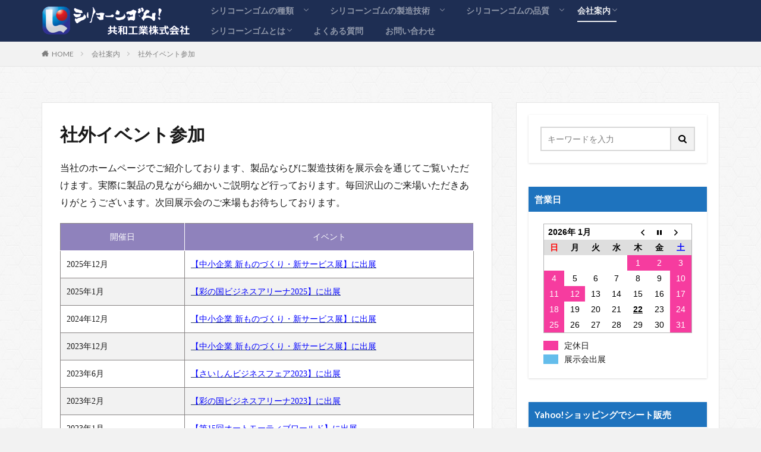

--- FILE ---
content_type: text/html; charset=UTF-8
request_url: https://www.kyowakg.com/kyowa/event1/
body_size: 74791
content:

<!DOCTYPE html>

<html lang="ja" prefix="og: http://ogp.me/ns#" class="t-html 
">

<head prefix="og: http://ogp.me/ns# fb: http://ogp.me/ns/fb# article: http://ogp.me/ns/article#">
<meta charset="UTF-8">
<title>社外イベント参加│共和工業株式会社</title>
<link rel='stylesheet' id='wp-block-library-css'  href='https://www.kyowakg.com/wp-includes/css/dist/block-library/style.min.css?ver=5.2.21' type='text/css' media='all' />
<link rel='stylesheet' id='biz-cal-style-css'  href='https://www.kyowakg.com/wp-content/plugins/biz-calendar/biz-cal.css?ver=2.2.0' type='text/css' media='all' />
<link rel='stylesheet' id='pz-linkcard-css'  href='//www.kyowakg.com/wp-content/uploads/pz-linkcard/style.css?ver=2.4.4.4.1' type='text/css' media='all' />
<link rel='stylesheet' id='default-icon-styles-css'  href='https://www.kyowakg.com/wp-content/plugins/svg-vector-icon-plugin/public/../admin/css/wordpress-svg-icon-plugin-style.min.css?ver=5.2.21' type='text/css' media='all' />
<script src='https://www.kyowakg.com/wp-includes/js/jquery/jquery.js?ver=1.12.4-wp'></script>
<script src='https://www.kyowakg.com/wp-includes/js/jquery/jquery-migrate.min.js?ver=1.4.1'></script>
<script type='text/javascript'>
/* <![CDATA[ */
var bizcalOptions = {"holiday_title":"\u5b9a\u4f11\u65e5","sun":"on","sat":"on","holiday":"on","temp_holidays":"2024-01-01\r\n2024-01-02\r\n2024-01-03\r\n2024-01-04\r\n2024-01-05\r\n2024-01-06\r\n2024-01-07\r\n2024-01-08\r\n2024-01-13\r\n2024-01-14\r\n2024-01-20\r\n2024-01-21\r\n2024-01-27\r\n2024-01-28\r\n2024-02-03\r\n2024-02-04\r\n2024-02-10\r\n2024-02-11\r\n2024-02-12\r\n2024-02-17\r\n2024-02-18\r\n2024-02-23\r\n2024-02-24\r\n2024-02-25\r\n2024-03-02\r\n2024-03-03\r\n2024-03-09\r\n2024-03-10\r\n2024-03-16\r\n2024-03-17\r\n2024-03-20\r\n2024-03-23\r\n2024-03-24\r\n2024-03-30\r\n2024-03-31\r\n2024-04-06\r\n2024-04-07\r\n2024-04-13\r\n2024-04-14\r\n2024-04-20\r\n2024-04-21\r\n2024-04-27\r\n2024-04-28\r\n2024-04-29\r\n2024-05-03\r\n2024-05-04\r\n2024-05-05\r\n2024-05-06\r\n2024-05-11\r\n2024-05-12\r\n2024-05-18\r\n2024-05-19\r\n2024-05-25\r\n2024-05-26\r\n2024-06-01\r\n2024-06-02\r\n2024-06-07\r\n2024-06-08\r\n2024-06-09\r\n2024-06-15\r\n2024-06-16\r\n2024-06-22\r\n2024-06-23\r\n2024-06-29\r\n2024-06-30\r\n2024-07-06\r\n2024-07-07\r\n2024-07-13\r\n2024-07-14\r\n2024-07-15\r\n2024-07-20\r\n2024-07-21\r\n2024-07-27\r\n2024-07-28\r\n2024-08-03\r\n2024-08-04\r\n2024-08-10\r\n2024-08-11\r\n2024-08-12\r\n2024-08-13\r\n2024-08-14\r\n2024-08-15\r\n2024-08-17\r\n2024-08-18\r\n2024-08-24\r\n2024-08-25\r\n2024-09-01\r\n2024-09-07\r\n2024-09-08\r\n2024-09-14\r\n2024-09-15\r\n2024-09-16\r\n2024-09-21\r\n2024-09-22\r\n2024-09-23\r\n2024-09-28\r\n2024-09-29\r\n2024-10-05\r\n2024-10-06\r\n2024-10-12\r\n2024-10-13\r\n2024-10-14\r\n2024-10-19\r\n2024-10-20\r\n2024-10-26\r\n2024-10-27\r\n2024-11-02\r\n2024-11-03\r\n2024-11-04\r\n2024-11-09\r\n2024-11-10\r\n2024-11-16\r\n2024-11-17\r\n2024-11-23\r\n2024-11-24\r\n2024-12-01\r\n2024-12-07\r\n2024-12-08\r\n2024-12-14\r\n2024-12-15\r\n2024-12-21\r\n2024-12-22\r\n2024-12-28\r\n2024-12-29\r\n2024-12-30\r\n2024-12-31\r\n2025-01-01\r\n2025-01-02\r\n2025-01-03\r\n2025-01-13\r\n2025-02-11\r\n2025-02-24\r\n2025-03-20\r\n2025-03-21\r\n2025-04-04\r\n2025-04-28\r\n2025-04-29\r\n2025-05-05\r\n2025-05-06\r\n2025-07-21\r\n2025-08-11\r\n2025-08-12\r\n2025-08-13\r\n2025-08-14\r\n2025-08-15\r\n2025-09-15\r\n2025-09-23\r\n2025-10-13\r\n2025-11-03\r\n2025-11-24\r\n2025-12-29\r\n2025-12-30\r\n2025-12-31\r\n2026-01-01\r\n2026-01-02\r\n2026-01-03\r\n2026-01-04\r\n2026-01-10\r\n2026-01-11\r\n2026-01-12\r\n2026-01-18\r\n2026-01-24\r\n2026-01-25\r\n2026-02-01\r\n2026-02-07\r\n2026-02-08\r\n2026-02-11\r\n2026-02-14\r\n2026-02-15\r\n2026-02-21\r\n2026-02-22\r\n2026-02-23\r\n2026-03-01\r\n2026-03-07\r\n2026-03-08\r\n2026-03-14\r\n2026-03-15\r\n2026-03-20\r\n2026-03-21\r\n2026-03-22\r\n2026-03-29\r\n2026-04-04\r\n2026-04-05\r\n2026-04-11\r\n2026-04-12\r\n2026-04-18\r\n2026-04-19\r\n2026-04-26\r\n2026-04-29\r\n2026-05-02\r\n2026-05-03\r\n2026-05-04\r\n2026-05-05\r\n2026-05-06\r\n2026-05-10\r\n2026-05-16\r\n2026-05-17\r\n2026-05-24\r\n2026-05-30\r\n2026-05-31\r\n2026-06-06\r\n2026-06-07\r\n2026-06-13\r\n2026-06-14\r\n2026-06-21\r\n2026-06-27\r\n2026-06-28\r\n2026-07-04\r\n2026-07-05\r\n2026-07-11\r\n2026-07-12\r\n2026-07-18\r\n2026-07-19\r\n2026-07-20\r\n2026-07-26\r\n2026-08-01\r\n2026-08-02\r\n2026-08-09\r\n2026-08-10\r\n2026-08-11\r\n2026-08-12\r\n2026-08-13\r\n2026-08-14\r\n2026-08-15\r\n2026-08-16\r\n2026-08-23\r\n2026-08-29\r\n2026-08-30\r\n2026-09-05\r\n2026-09-06\r\n2026-09-13\r\n2026-09-19\r\n2026-09-20\r\n2026-09-21\r\n2026-09-22\r\n2026-09-23\r\n2026-09-27\r\n2026-10-03\r\n2026-10-04\r\n2026-10-10\r\n2026-10-11\r\n2026-10-12\r\n2026-10-18\r\n2026-10-24\r\n2026-10-25\r\n2026-11-01\r\n2026-11-03\r\n2026-11-08\r\n2026-11-14\r\n2026-11-15\r\n2026-11-21\r\n2026-11-22\r\n2026-11-23\r\n2026-11-29\r\n2026-12-05\r\n2026-12-06\r\n2026-12-12\r\n2026-12-13\r\n2026-12-19\r\n2026-12-20\r\n2026-12-27\r\n2026-12-28\r\n2026-12-29\r\n2026-12-30\r\n2026-12-31\r\n","temp_weekdays":"","eventday_title":"\u5c55\u793a\u4f1a\u51fa\u5c55","eventday_url":"https:\/\/www.kyowakg.com\/kyowa\/event1\/20201207-2\/","eventdays":"2024-01-24\r\n2024-01-25\r\n2024-12-04\r\n2024-12-05\r\n2024-12-06\r\n2025-01-22\r\n2025-01-23\r\n2025-12-16\r\n2025-12-17\r\n2025-12-18","month_limit":"\u5236\u9650\u306a\u3057","nextmonthlimit":"12","prevmonthlimit":"6","plugindir":"https:\/\/www.kyowakg.com\/wp-content\/plugins\/biz-calendar\/","national_holiday":""};
/* ]]> */
</script>
<script src='https://www.kyowakg.com/wp-content/plugins/biz-calendar/calendar.js?ver=2.2.0'></script>
<link rel='https://api.w.org/' href='https://www.kyowakg.com/wp-json/' />
<link rel="alternate" type="application/json+oembed" href="https://www.kyowakg.com/wp-json/oembed/1.0/embed?url=https%3A%2F%2Fwww.kyowakg.com%2Fkyowa%2Fevent1%2F" />
<link rel="alternate" type="text/xml+oembed" href="https://www.kyowakg.com/wp-json/oembed/1.0/embed?url=https%3A%2F%2Fwww.kyowakg.com%2Fkyowa%2Fevent1%2F&#038;format=xml" />
<link class="css-async" rel href="https://www.kyowakg.com/wp-content/themes/the-thor/css/icon.min.css">
<link class="css-async" rel href="https://fonts.googleapis.com/css?family=Lato:100,300,400,700,900">
<link class="css-async" rel href="https://fonts.googleapis.com/css?family=Fjalla+One">
<link rel="stylesheet" href="https://fonts.googleapis.com/css?family=Noto+Sans+JP:100,200,300,400,500,600,700,800,900">
<link rel="stylesheet" href="https://www.kyowakg.com/wp-content/themes/the-thor/style.min.css">
<link class="css-async" rel href="https://www.kyowakg.com/wp-content/themes/the-thor-child/style-user.css?1619144469">
<link rel="canonical" href="https://www.kyowakg.com/kyowa/event1/" />
<script src="https://ajax.googleapis.com/ajax/libs/jquery/1.12.4/jquery.min.js"></script>
<meta http-equiv="X-UA-Compatible" content="IE=edge">
<meta name="viewport" content="width=device-width, initial-scale=1, viewport-fit=cover"/>
<script>
(function(i,s,o,g,r,a,m){i['GoogleAnalyticsObject']=r;i[r]=i[r]||function(){
(i[r].q=i[r].q||[]).push(arguments)},i[r].l=1*new Date();a=s.createElement(o),
m=s.getElementsByTagName(o)[0];a.async=1;a.src=g;m.parentNode.insertBefore(a,m)
})(window,document,'script','https://www.google-analytics.com/analytics.js','ga');

ga('create', 'UA-156011053-1', 'auto');
ga('send', 'pageview');
</script>
<style>
.widget.widget_nav_menu ul.menu{border-color: rgba(44,62,102,0.15);}.widget.widget_nav_menu ul.menu li{border-color: rgba(44,62,102,0.75);}.widget.widget_nav_menu ul.menu .sub-menu li{border-color: rgba(44,62,102,0.15);}.widget.widget_nav_menu ul.menu .sub-menu li .sub-menu li:first-child{border-color: rgba(44,62,102,0.15);}.widget.widget_nav_menu ul.menu li a:hover{background-color: rgba(44,62,102,0.75);}.widget.widget_nav_menu ul.menu .current-menu-item > a{background-color: rgba(44,62,102,0.75);}.widget.widget_nav_menu ul.menu li .sub-menu li a:before {color:#2c3e66;}.widget.widget_nav_menu ul.menu li a{background-color:#2c3e66;}.widget.widget_nav_menu ul.menu .sub-menu a:hover{color:#2c3e66;}.widget.widget_nav_menu ul.menu .sub-menu .current-menu-item a{color:#2c3e66;}.widget.widget_categories ul{border-color: rgba(44,62,102,0.15);}.widget.widget_categories ul li{border-color: rgba(44,62,102,0.75);}.widget.widget_categories ul .children li{border-color: rgba(44,62,102,0.15);}.widget.widget_categories ul .children li .children li:first-child{border-color: rgba(44,62,102,0.15);}.widget.widget_categories ul li a:hover{background-color: rgba(44,62,102,0.75);}.widget.widget_categories ul .current-menu-item > a{background-color: rgba(44,62,102,0.75);}.widget.widget_categories ul li .children li a:before {color:#2c3e66;}.widget.widget_categories ul li a{background-color:#2c3e66;}.widget.widget_categories ul .children a:hover{color:#2c3e66;}.widget.widget_categories ul .children .current-menu-item a{color:#2c3e66;}.widgetSearch__input:hover{border-color:#2c3e66;}.widgetCatTitle{background-color:#2c3e66;}.widgetCatTitle__inner{background-color:#2c3e66;}.widgetSearch__submit:hover{background-color:#2c3e66;}.widgetProfile__sns{background-color:#2c3e66;}.widget.widget_calendar .calendar_wrap tbody a:hover{background-color:#2c3e66;}.widget ul li a:hover{color:#2c3e66;}.widget.widget_rss .rsswidget:hover{color:#2c3e66;}.widget.widget_tag_cloud a:hover{background-color:#2c3e66;}.widget select:hover{border-color:#2c3e66;}.widgetSearch__checkLabel:hover:after{border-color:#2c3e66;}.widgetSearch__check:checked .widgetSearch__checkLabel:before, .widgetSearch__check:checked + .widgetSearch__checkLabel:before{border-color:#2c3e66;}.widgetTab__item.current{border-top-color:#2c3e66;}.widgetTab__item:hover{border-top-color:#2c3e66;}.searchHead__title{background-color:#2c3e66;}.searchHead__submit:hover{color:#2c3e66;}.menuBtn__close:hover{color:#2c3e66;}.menuBtn__link:hover{color:#2c3e66;}@media only screen and (min-width: 992px){.menuBtn__link {background-color:#2c3e66;}}.t-headerCenter .menuBtn__link:hover{color:#2c3e66;}.searchBtn__close:hover{color:#2c3e66;}.searchBtn__link:hover{color:#2c3e66;}.breadcrumb__item a:hover{color:#2c3e66;}.pager__item{color:#2c3e66;}.pager__item:hover, .pager__item-current{background-color:#2c3e66; color:#fff;}.page-numbers{color:#2c3e66;}.page-numbers:hover, .page-numbers.current{background-color:#2c3e66; color:#fff;}.pagePager__item{color:#2c3e66;}.pagePager__item:hover, .pagePager__item-current{background-color:#2c3e66; color:#fff;}.heading a:hover{color:#2c3e66;}.eyecatch__cat{background-color:#2c3e66;}.the__category{background-color:#2c3e66;}.dateList__item a:hover{color:#2c3e66;}.controllerFooter__item:last-child{background-color:#2c3e66;}.controllerFooter__close{background-color:#2c3e66;}.bottomFooter__topBtn{background-color:#2c3e66;}.mask-color{background-color:#2c3e66;}.mask-colorgray{background-color:#2c3e66;}.pickup3__item{background-color:#2c3e66;}.categoryBox__title{color:#2c3e66;}.comments__list .comment-meta{background-color:#2c3e66;}.comment-respond .submit{background-color:#2c3e66;}.prevNext__pop{background-color:#2c3e66;}.swiper-pagination-bullet-active{background-color:#2c3e66;}.swiper-slider .swiper-button-next, .swiper-slider .swiper-container-rtl .swiper-button-prev, .swiper-slider .swiper-button-prev, .swiper-slider .swiper-container-rtl .swiper-button-next	{background-color:#2c3e66;}body{background:#f2f2f2 url(https://www.kyowakg.com/wp-content/uploads/2019/08/original2.jpg) repeat center center;}.t-headerColor .l-header{background-color:#1e2e53;}.t-headerColor .globalNavi::before{background: -webkit-gradient(linear,left top,right top,color-stop(0%,rgba(255,255,255,0)),color-stop(100%,#1e2e53));}.t-headerColor .subNavi__link-pickup:hover{color:#1e2e53;}.snsFooter{background-color:#2c3e66}.widget-main .heading.heading-widget{background-color:#2c3e66}.widget-main .heading.heading-widgetsimple{background-color:#2c3e66}.widget-main .heading.heading-widgetsimplewide{background-color:#2c3e66}.widget-main .heading.heading-widgetwide{background-color:#2c3e66}.widget-main .heading.heading-widgetbottom:before{border-color:#2c3e66}.widget-main .heading.heading-widgetborder{border-color:#2c3e66}.widget-main .heading.heading-widgetborder::before,.widget-main .heading.heading-widgetborder::after{background-color:#2c3e66}.widget-side .heading.heading-widget{background-color:#1e73be}.widget-side .heading.heading-widgetsimple{background-color:#1e73be}.widget-side .heading.heading-widgetsimplewide{background-color:#1e73be}.widget-side .heading.heading-widgetwide{background-color:#1e73be}.widget-side .heading.heading-widgetbottom:before{border-color:#1e73be}.widget-side .heading.heading-widgetborder{border-color:#1e73be}.widget-side .heading.heading-widgetborder::before,.widget-side .heading.heading-widgetborder::after{background-color:#1e73be}.widget-foot .heading.heading-widget{background-color:#000000}.widget-foot .heading.heading-widgetsimple{background-color:#000000}.widget-foot .heading.heading-widgetsimplewide{background-color:#000000}.widget-foot .heading.heading-widgetwide{background-color:#000000}.widget-foot .heading.heading-widgetbottom:before{border-color:#000000}.widget-foot .heading.heading-widgetborder{border-color:#000000}.widget-foot .heading.heading-widgetborder::before,.widget-foot .heading.heading-widgetborder::after{background-color:#000000}.widget-menu .heading.heading-widget{background-color:#ac873d}.widget-menu .heading.heading-widgetsimple{background-color:#ac873d}.widget-menu .heading.heading-widgetsimplewide{background-color:#ac873d}.widget-menu .heading.heading-widgetwide{background-color:#ac873d}.widget-menu .heading.heading-widgetbottom:before{border-color:#ac873d}.widget-menu .heading.heading-widgetborder{border-color:#ac873d}.widget-menu .heading.heading-widgetborder::before,.widget-menu .heading.heading-widgetborder::after{background-color:#ac873d}.swiper-slider{height: 200px;}@media only screen and (min-width: 768px){.swiper-slider {height: 600px;}}.still.still-movie .still__box{background-image:url(https://www.kyowakg.com/wp-content/uploads/2019/08/cyber-3400789_1280-768x384.jpg);}@media only screen and (min-width: 768px){.still.still-movie .still__box{background-image:url(https://www.kyowakg.com/wp-content/uploads/2019/08/cyber-3400789_1280.jpg);}}.rankingBox__bg{background-color:#ac873d}.the__ribbon{background-color:#ac873d}.the__ribbon:after{border-left-color:#ac873d; border-right-color:#ac873d}.eyecatch__link.eyecatch__link-mask:hover::after {background-color: rgba(63,48,46,0.5);}.eyecatch__link.eyecatch__link-maskzoom:hover::after {background-color: rgba(63,48,46,0.5);}.eyecatch__link.eyecatch__link-maskzoomrotate:hover::after {background-color: rgba(63,48,46,0.5);}.eyecatch__link.eyecatch__link-mask:hover::after{content: "READ MORE";}.eyecatch__link.eyecatch__link-maskzoom:hover::after{content: "READ MORE";}.eyecatch__link.eyecatch__link-maskzoomrotate:hover::after{content: "READ MORE";}.content .afTagBox__btnDetail{background-color:#2c3e66;}.widget .widgetAfTag__btnDetail{background-color:#2c3e66;}.content .afTagBox__btnAf{background-color:#2c3e66;}.widget .widgetAfTag__btnAf{background-color:#2c3e66;}.content a{color:#2c3e66;}.phrase a{color:#2c3e66;}.content .sitemap li a:hover{color:#2c3e66;}.content h2 a:hover,.content h3 a:hover,.content h4 a:hover,.content h5 a:hover{color:#2c3e66;}.content ul.menu li a:hover{color:#2c3e66;}.content .es-LiconBox:before{background-color:#a83f3f;}.content .es-LiconCircle:before{background-color:#a83f3f;}.content .es-BTiconBox:before{background-color:#a83f3f;}.content .es-BTiconCircle:before{background-color:#a83f3f;}.content .es-BiconObi{border-color:#a83f3f;}.content .es-BiconCorner:before{background-color:#a83f3f;}.content .es-BiconCircle:before{background-color:#a83f3f;}.content .es-BmarkHatena::before{background-color:#005293;}.content .es-BmarkExcl::before{background-color:#b60105;}.content .es-BmarkQ::before{background-color:#005293;}.content .es-BmarkQ::after{border-top-color:#005293;}.content .es-BmarkA::before{color:#b60105;}.content .es-BsubTradi::before{color:#ffffff;background-color:#e88da1;border-color:#e88da1;}.btn__link-primary{color:#ffffff; background-color:#c5593e;}.content .btn__link-primary{color:#ffffff; background-color:#c5593e;}.searchBtn__contentInner .btn__link-search{color:#ffffff; background-color:#c5593e;}.btn__link-secondary{color:#ffffff; background-color:#c5593e;}.content .btn__link-secondary{color:#ffffff; background-color:#c5593e;}.btn__link-search{color:#ffffff; background-color:#c5593e;}.btn__link-normal{color:#c5593e;}.content .btn__link-normal{color:#c5593e;}.btn__link-normal:hover{background-color:#c5593e;}.content .btn__link-normal:hover{background-color:#c5593e;}.comments__list .comment-reply-link{color:#c5593e;}.comments__list .comment-reply-link:hover{background-color:#c5593e;}@media only screen and (min-width: 992px){.subNavi__link-pickup{color:#c5593e;}}@media only screen and (min-width: 992px){.subNavi__link-pickup:hover{background-color:#c5593e;}}.partsH2-21 h2{color:#ffffff; background-color:#2c3e66;}.partsH3-1 h3{color:#333333; border-color:#2c3e66;}.content h4{color:#333333}.content h5{color:#333333}.content ul > li::before{color:#a83f3f;}.content ul{color:#191919;}.content ol > li::before{color:#a83f3f; border-color:#a83f3f;}.content ol > li > ol > li::before{background-color:#a83f3f; border-color:#a83f3f;}.content ol > li > ol > li > ol > li::before{color:#a83f3f; border-color:#a83f3f;}.partsOl-5 ol{border-color:#878383; background-color:#f2f2f2;}.content .balloon .balloon__text{color:#191919; background-color:#f2f2f2;}.content .balloon .balloon__text-left:before{border-left-color:#f2f2f2;}.content .balloon .balloon__text-right:before{border-right-color:#f2f2f2;}.content .balloon-boder .balloon__text{color:#191919; background-color:#ffffff;  border-color:#d8d8d8;}.content .balloon-boder .balloon__text-left:before{border-left-color:#d8d8d8;}.content .balloon-boder .balloon__text-left:after{border-left-color:#ffffff;}.content .balloon-boder .balloon__text-right:before{border-right-color:#d8d8d8;}.content .balloon-boder .balloon__text-right:after{border-right-color:#ffffff;}.content blockquote{color:#191919; background-color:#f2f2f2;}.content blockquote::before{color:#d8d8d8;}.content table{color:#191919; border-top-color:#E5E5E5; border-left-color:#E5E5E5;}.content table th{background:#7f7f7f; color:#ffffff; ;border-right-color:#E5E5E5; border-bottom-color:#E5E5E5;}.content table td{background:#ffffff; ;border-right-color:#E5E5E5; border-bottom-color:#E5E5E5;}.content table tr:nth-child(odd) td{background-color:#f2f2f2;}
</style>
<link rel="icon" href="https://www.kyowakg.com/wp-content/uploads/2019/09/cropped-siteicon-32x32.png" sizes="32x32" />
<link rel="icon" href="https://www.kyowakg.com/wp-content/uploads/2019/09/cropped-siteicon-192x192.png" sizes="192x192" />
<link rel="apple-touch-icon-precomposed" href="https://www.kyowakg.com/wp-content/uploads/2019/09/cropped-siteicon-180x180.png" />
<meta name="msapplication-TileImage" content="https://www.kyowakg.com/wp-content/uploads/2019/09/cropped-siteicon-270x270.png" />
<meta property="og:site_name" content="共和工業株式会社" />
<meta property="og:type" content="article" />
<meta property="og:title" content="社外イベント参加" />
<meta property="og:description" content="当社のホームページでご紹介しております、製品ならびに製造技術を展示会を通じてご覧いただけます。実際に製品の見ながら細かいご説明など行っております。毎回沢山のご来場いただきありがとうございます。次回展示会のご来場もお待ちしております。 開催日" />
<meta property="og:url" content="https://www.kyowakg.com/kyowa/event1/" />
<meta property="og:image" content="https://www.kyowakg.com/wp-content/themes/the-thor/img/img_no_768.gif" />
<meta name="twitter:card" content="summary" />
<meta name="twitter:site" content="@fitjpcom" />

<!-- Global site tag (gtag.js) - Google Ads: 996238317 -->
<script async src="https://www.googletagmanager.com/gtag/js?id=AW-996238317"></script>
<!-- Event snippet for リードフォームの送信 conversion page -->
<script>
  gtag('event', 'conversion', {'send_to': 'AW-996238317/czNqCKSTidkDEO3HhdsD'});
</script>

<script>
  window.dataLayer = window.dataLayer || [];
  function gtag(){dataLayer.push(arguments);}
  gtag('js', new Date());

  gtag('config', 'AW-996238317');
</script>

</head>
<body data-rsssl=1 class="t-meiryo t-logoSp30 t-logoPc50 t-headerColor" id="top">


  <!--l-header-->
  <header class="l-header">
    <div class="container container-header">

      <!--logo-->
			<p class="siteTitle">
				<a class="siteTitle__link" href="https://www.kyowakg.com">
											<img class="siteTitle__logo" src="https://www.kyowakg.com/wp-content/uploads/2019/09/sitelogo3.png" alt="共和工業株式会社" width="500" height="100" >
					        </a>
      </p>      <!--/logo-->


      				<!--globalNavi-->
				<nav class="globalNavi">
					<div class="globalNavi__inner">
            <ul class="globalNavi__list"><li id="menu-item-278" class="menu-item menu-item-type-post_type menu-item-object-page menu-item-has-children menu-item-278"><a href="https://www.kyowakg.com/si-sheet/">　シリコーンゴムの種類　</a>
<ul class="sub-menu">
	<li id="menu-item-2567" class="menu-item menu-item-type-post_type menu-item-object-page menu-item-2567"><a href="https://www.kyowakg.com/si-sheet/">シリコーンゴムの種類</a></li>
	<li id="menu-item-2600" class="menu-item menu-item-type-post_type menu-item-object-page menu-item-2600"><a href="https://www.kyowakg.com/si-sheet/economy/">エコノミーシリコーンゴム</a></li>
	<li id="menu-item-279" class="menu-item menu-item-type-post_type menu-item-object-page menu-item-279"><a href="https://www.kyowakg.com/si-sheet/doden/">導電性シリコーンゴム</a></li>
	<li id="menu-item-544" class="menu-item menu-item-type-post_type menu-item-object-page menu-item-544"><a href="https://www.kyowakg.com/si-sheet/clear/">高透明シリコーンゴム</a></li>
	<li id="menu-item-559" class="menu-item menu-item-type-post_type menu-item-object-page menu-item-559"><a href="https://www.kyowakg.com/si-sheet/kohiki/">高引き裂きシリコーンゴム</a></li>
	<li id="menu-item-577" class="menu-item menu-item-type-post_type menu-item-object-page menu-item-577"><a href="https://www.kyowakg.com/si-sheet/lowkodo/">低硬度シリコーンゴム</a></li>
	<li id="menu-item-1272" class="menu-item menu-item-type-post_type menu-item-object-page menu-item-1272"><a href="https://www.kyowakg.com/si-sheet/tainetu/">高耐熱性シリコーンゴム</a></li>
	<li id="menu-item-1149" class="menu-item menu-item-type-post_type menu-item-object-page menu-item-1149"><a href="https://www.kyowakg.com/si-sheet/taikan/">耐寒性シリコーンゴム</a></li>
	<li id="menu-item-648" class="menu-item menu-item-type-post_type menu-item-object-page menu-item-648"><a href="https://www.kyowakg.com/si-sheet/nobiru/">高伸長シリコーンゴム</a></li>
	<li id="menu-item-615" class="menu-item menu-item-type-post_type menu-item-object-page menu-item-615"><a href="https://www.kyowakg.com/si-sheet/nannensei/">難燃性シリコーンゴム</a></li>
	<li id="menu-item-775" class="menu-item menu-item-type-post_type menu-item-object-page menu-item-775"><a href="https://www.kyowakg.com/si-sheet/steam/">耐スチーム性シリコーンゴム</a></li>
	<li id="menu-item-811" class="menu-item menu-item-type-post_type menu-item-object-page menu-item-811"><a href="https://www.kyowakg.com/si-sheet/oil/">オイルブリードシリコーンゴム</a></li>
	<li id="menu-item-819" class="menu-item menu-item-type-post_type menu-item-object-page menu-item-819"><a href="https://www.kyowakg.com/si-sheet/platinum/">プラチナシリコーンゴム</a></li>
	<li id="menu-item-1562" class="menu-item menu-item-type-post_type menu-item-object-page menu-item-1562"><a href="https://www.kyowakg.com/si-sheet/fvmq/">フロロシリコーンゴム</a></li>
	<li id="menu-item-1462" class="menu-item menu-item-type-post_type menu-item-object-page menu-item-1462"><a href="https://www.kyowakg.com/si-sheet/syokuhou/">食品衛生法適合シリコーンゴム</a></li>
	<li id="menu-item-1476" class="menu-item menu-item-type-post_type menu-item-object-page menu-item-1476"><a href="https://www.kyowakg.com/si-sheet/medical/">医療メディカルグレードシリコーンゴム</a></li>
</ul>
</li>
<li id="menu-item-841" class="menu-item menu-item-type-post_type menu-item-object-page menu-item-has-children menu-item-841"><a href="https://www.kyowakg.com/tech/">　シリコーンゴムの製造技術　</a>
<ul class="sub-menu">
	<li id="menu-item-331" class="menu-item menu-item-type-post_type menu-item-object-page menu-item-331"><a href="https://www.kyowakg.com/tech/si-sheet/">シリコーンゴムシート</a></li>
	<li id="menu-item-2448" class="menu-item menu-item-type-post_type menu-item-object-page menu-item-2448"><a href="https://www.kyowakg.com/tech/kokin/">抗菌剤入りシリコーンゴム</a></li>
	<li id="menu-item-1124" class="menu-item menu-item-type-post_type menu-item-object-page menu-item-1124"><a href="https://www.kyowakg.com/tech/sarasara/">サラサラコート</a></li>
	<li id="menu-item-842" class="menu-item menu-item-type-post_type menu-item-object-page menu-item-842"><a href="https://www.kyowakg.com/tech/screenprint/">シリコーンゴムへの印刷・塗装</a></li>
	<li id="menu-item-1583" class="menu-item menu-item-type-post_type menu-item-object-page menu-item-1583"><a href="https://www.kyowakg.com/tech/secyaku/">シリコーンゴムの接着加工</a></li>
	<li id="menu-item-1195" class="menu-item menu-item-type-post_type menu-item-object-page menu-item-1195"><a href="https://www.kyowakg.com/tech/color/">シリコーンゴムの着色・調色</a></li>
	<li id="menu-item-6343" class="menu-item menu-item-type-post_type menu-item-object-page menu-item-6343"><a href="https://www.kyowakg.com/tech/silicone-elastomer/">シリコーンゴムとエラストマー</a></li>
	<li id="menu-item-6361" class="menu-item menu-item-type-post_type menu-item-object-page menu-item-6361"><a href="https://www.kyowakg.com/tech/silicone-homecare/">シリコーンゴムのホームケア製品</a></li>
	<li id="menu-item-1248" class="menu-item menu-item-type-post_type menu-item-object-page menu-item-1248"><a href="https://www.kyowakg.com/tech/2syoku/">樹脂・金属との一体成形品と多色成形品</a></li>
	<li id="menu-item-1632" class="menu-item menu-item-type-post_type menu-item-object-page menu-item-1632"><a href="https://www.kyowakg.com/tech/contactrubber/">コンタクトラバースイッチ・接点ゴム</a></li>
	<li id="menu-item-1437" class="menu-item menu-item-type-post_type menu-item-object-page menu-item-1437"><a href="https://www.kyowakg.com/tech/powder/">粉体パウダーの混練り</a></li>
	<li id="menu-item-1446" class="menu-item menu-item-type-post_type menu-item-object-page menu-item-1446"><a href="https://www.kyowakg.com/tech/bosuipacking/">防水パッキン・防塵パッキン・Ｏリング</a></li>
	<li id="menu-item-1643" class="menu-item menu-item-type-post_type menu-item-object-page menu-item-1643"><a href="https://www.kyowakg.com/tech/rfidsilicone/">RFID(ICタグ)インサート成形</a></li>
	<li id="menu-item-1802" class="menu-item menu-item-type-post_type menu-item-object-page menu-item-1802"><a href="https://www.kyowakg.com/tech/osidasi/">シリコーンチューブ・丸紐・角紐</a></li>
	<li id="menu-item-1663" class="menu-item menu-item-type-post_type menu-item-object-page menu-item-1663"><a href="https://www.kyowakg.com/tech/beautyhealth/">美容グッズ・健康グッズ・ノベルティー</a></li>
	<li id="menu-item-1885" class="menu-item menu-item-type-post_type menu-item-object-page menu-item-1885"><a href="https://www.kyowakg.com/tech/idea/">アイデア商品・オリジナル商品</a></li>
	<li id="menu-item-1372" class="menu-item menu-item-type-post_type menu-item-object-page menu-item-1372"><a href="https://www.kyowakg.com/tech/nuki/">抜き加工技術</a></li>
	<li id="menu-item-4812" class="menu-item menu-item-type-post_type menu-item-object-page menu-item-4812"><a href="https://www.kyowakg.com/tech/mold-type/">ゴム成形型の種類</a></li>
	<li id="menu-item-5358" class="menu-item menu-item-type-post_type menu-item-object-page menu-item-5358"><a href="https://www.kyowakg.com/tech/finishing-jig/">シリコーンゴム成形品のバリ仕上げ治具</a></li>
	<li id="menu-item-6319" class="menu-item menu-item-type-post_type menu-item-object-page menu-item-6319"><a href="https://www.kyowakg.com/tech/lotsize/">最適ロットのご提案</a></li>
</ul>
</li>
<li id="menu-item-1283" class="menu-item menu-item-type-post_type menu-item-object-page menu-item-has-children menu-item-1283"><a href="https://www.kyowakg.com/quality/">　シリコーンゴムの品質　</a>
<ul class="sub-menu">
	<li id="menu-item-1291" class="menu-item menu-item-type-post_type menu-item-object-page menu-item-1291"><a href="https://www.kyowakg.com/quality/kodo/">ゴム硬度</a></li>
	<li id="menu-item-6486" class="menu-item menu-item-type-post_type menu-item-object-page menu-item-6486"><a href="https://www.kyowakg.com/quality/kinds-property/">ゴム材料の種類と物性一覧</a></li>
	<li id="menu-item-1315" class="menu-item menu-item-type-post_type menu-item-object-page menu-item-1315"><a href="https://www.kyowakg.com/quality/taiyu/">耐油性・耐溶剤性・耐薬品性</a></li>
	<li id="menu-item-6024" class="menu-item menu-item-type-post_type menu-item-object-page menu-item-6024"><a href="https://www.kyowakg.com/quality/tolerance/">ゴム製品の公差について</a></li>
	<li id="menu-item-1395" class="menu-item menu-item-type-post_type menu-item-object-page menu-item-1395"><a href="https://www.kyowakg.com/quality/2ndkaryu/">２次加硫とシロキサン対策</a></li>
	<li id="menu-item-1551" class="menu-item menu-item-type-post_type menu-item-object-page menu-item-1551"><a href="https://www.kyowakg.com/quality/karyu/">加硫とは？架橋とは？</a></li>
	<li id="menu-item-6241" class="menu-item menu-item-type-post_type menu-item-object-page menu-item-6241"><a href="https://www.kyowakg.com/quality/contraction/">シリコーンゴムの収縮について</a></li>
	<li id="menu-item-1420" class="menu-item menu-item-type-post_type menu-item-object-page menu-item-1420"><a href="https://www.kyowakg.com/quality/rekka/">劣化・老化現象・耐候性</a></li>
	<li id="menu-item-2478" class="menu-item menu-item-type-post_type menu-item-object-page menu-item-2478"><a href="https://www.kyowakg.com/quality/ohen/">シリコーンゴムの黄変の要因と対策</a></li>
	<li id="menu-item-1513" class="menu-item menu-item-type-post_type menu-item-object-page menu-item-1513"><a href="https://www.kyowakg.com/quality/kanagata/">ゴム金型の表面・メッキ・バリ残り</a></li>
	<li id="menu-item-2645" class="menu-item menu-item-type-post_type menu-item-object-page menu-item-2645"><a href="https://www.kyowakg.com/quality/zetsuen/">シリコーンゴムの電気絶縁性</a></li>
	<li id="menu-item-2736" class="menu-item menu-item-type-post_type menu-item-object-page menu-item-2736"><a href="https://www.kyowakg.com/quality/weld/">ウエルド・焼け・ヒケ現象</a></li>
	<li id="menu-item-5496" class="menu-item menu-item-type-post_type menu-item-object-page menu-item-5496"><a href="https://www.kyowakg.com/quality/gas-barrier/">シリコーンゴムのガスバリア性</a></li>
	<li id="menu-item-2817" class="menu-item menu-item-type-post_type menu-item-object-page menu-item-2817"><a href="https://www.kyowakg.com/quality/backra/">バックラインディング現象</a></li>
	<li id="menu-item-2834" class="menu-item menu-item-type-post_type menu-item-object-page menu-item-2834"><a href="https://www.kyowakg.com/quality/bloom/">ゴムのブルーミング(ブルーム)現象</a></li>
</ul>
</li>
<li id="menu-item-280" class="menu-item menu-item-type-post_type menu-item-object-page current-page-ancestor current-menu-ancestor current-menu-parent current-page-parent current_page_parent current_page_ancestor menu-item-has-children menu-item-280"><a href="https://www.kyowakg.com/kyowa/">会社案内</a>
<ul class="sub-menu">
	<li id="menu-item-282" class="menu-item menu-item-type-post_type menu-item-object-page menu-item-282"><a href="https://www.kyowakg.com/kyowa/index/">会社概要</a></li>
	<li id="menu-item-281" class="menu-item menu-item-type-post_type menu-item-object-page menu-item-281"><a href="https://www.kyowakg.com/kyowa/enkaku/">会社沿革</a></li>
	<li id="menu-item-448" class="menu-item menu-item-type-post_type menu-item-object-page menu-item-448"><a href="https://www.kyowakg.com/kyowa/iso9001/">品質マネジメントシステム</a></li>
	<li id="menu-item-447" class="menu-item menu-item-type-post_type menu-item-object-page menu-item-447"><a href="https://www.kyowakg.com/kyowa/iso14001/">環境マネジメントシステム</a></li>
	<li id="menu-item-449" class="menu-item menu-item-type-post_type menu-item-object-page menu-item-449"><a href="https://www.kyowakg.com/kyowa/csr-guideline/">共和工業CSRガイドライン</a></li>
	<li id="menu-item-450" class="menu-item menu-item-type-post_type menu-item-object-page menu-item-450"><a href="https://www.kyowakg.com/kyowa/privacypolicy/">プライバシーポリシー</a></li>
	<li id="menu-item-703" class="menu-item menu-item-type-post_type menu-item-object-page menu-item-703"><a href="https://www.kyowakg.com/kyowa/setubi/">製造設備・計測機器</a></li>
	<li id="menu-item-3166" class="menu-item menu-item-type-post_type menu-item-object-page current-menu-item page_item page-item-2326 current_page_item menu-item-3166"><a href="https://www.kyowakg.com/kyowa/event1/" aria-current="page">社外イベント参加</a></li>
	<li id="menu-item-3167" class="menu-item menu-item-type-post_type menu-item-object-page menu-item-3167"><a href="https://www.kyowakg.com/kyowa/event/">社内イベント</a></li>
	<li id="menu-item-1096" class="menu-item menu-item-type-post_type menu-item-object-page menu-item-1096"><a href="https://www.kyowakg.com/kyowa/accessmap/">アクセスマップ</a></li>
	<li id="menu-item-2153" class="menu-item menu-item-type-post_type menu-item-object-page menu-item-2153"><a href="https://www.kyowakg.com/sitemap/">サイトマップ</a></li>
</ul>
</li>
<li id="menu-item-6235" class="menu-item menu-item-type-post_type menu-item-object-page menu-item-has-children menu-item-6235"><a href="https://www.kyowakg.com/what/">　シリコーンゴムとは</a>
<ul class="sub-menu">
	<li id="menu-item-2301" class="menu-item menu-item-type-post_type menu-item-object-page menu-item-2301"><a href="https://www.kyowakg.com/what/">シリコンって何？シリコーンって何？</a></li>
	<li id="menu-item-5072" class="menu-item menu-item-type-post_type menu-item-object-page menu-item-5072"><a href="https://www.kyowakg.com/what/price-change/">シリコーンゴムの価格推移について</a></li>
	<li id="menu-item-6057" class="menu-item menu-item-type-post_type menu-item-object-page menu-item-6057"><a href="https://www.kyowakg.com/what/challenges-initiatives/">シリコーンゴム市場の課題と当社の取組み</a></li>
	<li id="menu-item-6289" class="menu-item menu-item-type-post_type menu-item-object-page menu-item-6289"><a href="https://www.kyowakg.com/what/purpose-request/">シリコーンゴムの用途と要求特性</a></li>
</ul>
</li>
<li id="menu-item-2415" class="menu-item menu-item-type-post_type menu-item-object-page menu-item-2415"><a href="https://www.kyowakg.com/fqa/">　よくある質問</a></li>
<li id="menu-item-1057" class="menu-item menu-item-type-post_type menu-item-object-page menu-item-1057"><a href="https://www.kyowakg.com/contact-1/">　お問い合わせ</a></li>
</ul>					</div>
				</nav>
				<!--/globalNavi-->
			

			

      

      
    </div>
  </header>
  <!--/l-header-->


  <!--l-headerBottom-->
  <div class="l-headerBottom">

    
		
	  	    <div class="wider">
				<!--breadcrum-->
	      <div class="breadcrumb"><ul class="breadcrumb__list container"><li class="breadcrumb__item icon-home"><a href="https://www.kyowakg.com">HOME</a></li><li class="breadcrumb__item"><a href="https://www.kyowakg.com/kyowa/">会社案内</a></li><li class="breadcrumb__item breadcrumb__item-current"><a href="https://www.kyowakg.com/kyowa/event1/">社外イベント参加</a></li></ul></div>				<!--/breadcrum-->
	    </div>
	  
  </div>
  <!--l-headerBottom-->


  <!--l-wrapper-->
  <div class="l-wrapper">

    <!--l-main-->
        <main class="l-main u-border">


      <div class="dividerBottom">


              <h1 class="heading heading-primary">社外イベント参加</h1>

        
                  
      

        <!--pageContents-->
        <div class="pageContents">
          

		            <section class="content partsH2-21 partsH3-1 partsOl-5">
			<p><span style="font-family: メイリオ, Meiryo; font-size: 12pt;">当社のホームページでご紹介しております、製品ならびに製造技術を展示会を通じてご覧いただけます。実際に製品の見ながら細かいご説明など行っております。毎回沢山のご来場いただきありがとうございます。次回展示会のご来場もお待ちしております。</span></p>
<table style="height: 937px; width: 100%; border-collapse: collapse; border-color: #878383;">
<tbody>
<tr style="height: 42px;">
<td style="background-color: #8f82bc; border-color: #ffffff; width: 30%; height: 40px; text-align: center;"><span style="font-family: メイリオ, Meiryo; color: #ffffff;">開催日</span></td>
<td style="background-color: #8f82bc; border-color: #ffffff; width: 70%; height: 40px; text-align: center;"><span style="font-family: メイリオ, Meiryo; color: #ffffff;">イベント</span></td>
</tr>
<tr style="height: 42px;">
<td style="border-color: #878383; width: 30%; height: 42px;"><span style="font-family: メイリオ, Meiryo;">2025年12月</span></td>
<td style="border-color: #878383; width: 70%; height: 42px;"><span style="font-family: メイリオ, Meiryo;"><a href=" https://www.kyowakg.com/kyowa/event1/2512-1/ "><span style="text-decoration: underline;"><span style="color: #0000ff;">【中小企業 新ものづくり・新サービス展】に出展</span></span></a></span></td>
</tr>
<tr style="height: 42px;">
<td style="border-color: #878383; width: 30%; height: 42px;"><span style="font-family: メイリオ, Meiryo;">2025年1月</span></td>
<td style="border-color: #878383; width: 70%; height: 42px;"><span style="font-family: メイリオ, Meiryo;"><a href=" https://www.kyowakg.com/kyowa/event1/202501220123-2/"><span style="text-decoration: underline;"><span style="color: #0000ff;">【彩の国ビジネスアリーナ2025】に出展</span></span></a></span></td>
</tr>
<tr style="height: 42px;">
<td style="border-color: #878383; width: 30%; height: 42px;"><span style="font-family: メイリオ, Meiryo;">2024年12月</span></td>
<td style="border-color: #878383; width: 70%; height: 42px;"><span style="font-family: メイリオ, Meiryo;"><a href=" https://www.kyowakg.com/kyowa/event1/2412-2/"><span style="text-decoration: underline;"><span style="color: #0000ff;">【中小企業 新ものづくり・新サービス展】に出展</span></span></a></span></td>
</tr>
<tr style="height: 42px;">
<td style="border-color: #878383; width: 30%; height: 42px;"><span style="font-family: メイリオ, Meiryo;">2023年12月</span></td>
<td style="border-color: #878383; width: 70%; height: 42px;"><span style="font-family: メイリオ, Meiryo;"><a href=" https://www.kyowakg.com/kyowa/event1/20231206-2/"><span style="text-decoration: underline;"><span style="color: #0000ff;">【中小企業 新ものづくり・新サービス展】に出展</span></span></a></span></td>
</tr>
<tr style="height: 42px;">
<td style="border-color: #878383; width: 30%; height: 42px;"><span style="font-family: メイリオ, Meiryo;">2023年6月</span></td>
<td style="border-color: #878383; width: 70%; height: 42px;"><span style="font-family: メイリオ, Meiryo;"><a href=" https://www.kyowakg.com/kyowa/event1/20230607-2/"><span style="text-decoration: underline;"><span style="color: #0000ff;">【さいしんビジネスフェア2023】に出展</span></span></a></span></td>
</tr>
<tr style="height: 42px;">
<td style="border-color: #878383; width: 30%; height: 42px;"><span style="font-family: メイリオ, Meiryo;">2023年2月</span></td>
<td style="border-color: #878383; width: 70%; height: 42px;"><span style="font-family: メイリオ, Meiryo;"><a href=" https://www.kyowakg.com/kyowa/event1/5852-2/"><span style="text-decoration: underline;"><span style="color: #0000ff;">【彩の国ビジネスアリーナ2023】に出展</span></span></a></span></td>
</tr>
<tr style="height: 42px;">
<td style="border-color: #878383; width: 30%; height: 42px;"><span style="font-family: メイリオ, Meiryo;">2023年1月</span></td>
<td style="border-color: #878383; width: 70%; height: 42px;"><span style="font-family: メイリオ, Meiryo;"><a href=" https://www.kyowakg.com/kyowa/event1/2023125126127-2/"><span style="text-decoration: underline;"><span style="color: #0000ff;">【第15回オートモーティブワールド】に出展</span></span></a></span></td>
</tr>
<tr style="height: 42px;">
<td style="border-color: #878383; width: 30%; height: 41px;"><span style="font-family: メイリオ, Meiryo;">2022年12月</span></td>
<td style="border-color: #878383; width: 70%; height: 41px;"><span style="font-family: メイリオ, Meiryo;"><a href=" https://www.kyowakg.com/kyowa/event1/2022121416-2/"><span style="text-decoration: underline;"><span style="color: #0000ff;">【中小企業 新ものづくり・新サービス展】に出展</span></span></a></span></td>
</tr>
<tr style="height: 42px;">
<td style="border-color: #878383; width: 30%; height: 42px;"><span style="font-family: メイリオ, Meiryo;">2022年10月</span></td>
<td style="border-color: #878383; width: 70%; height: 42px;"><span style="font-family: メイリオ, Meiryo;"><a href=" https://www.kyowakg.com/kyowa/event1/2022102628-2/"><span style="text-decoration: underline;"><span style="color: #0000ff;">【HOSPEX Japan 2022】に出展</span></span></a></span></td>
</tr>
<tr style="height: 42px;">
<td style="border-color: #878383; width: 30%; height: 42px;"><span style="font-family: メイリオ, Meiryo;">2022年1月</span></td>
<td style="border-color: #878383; width: 70%; height: 42px;"><span style="font-family: メイリオ, Meiryo;"><a href="https://www.kyowakg.com/kyowa/event1/202201syuten-2/"><span style="text-decoration: underline;"><span style="color: #0000ff;">【第14回 オートモーティブワールド】に出展</span></span></a></span></td>
</tr>
<tr style="height: 42px;">
<td style="border-color: #878383; width: 30%; height: 42px;"><span style="font-family: メイリオ, Meiryo;">2021年12月</span></td>
<td style="border-color: #878383; width: 70%; height: 42px;"><span style="font-family: メイリオ, Meiryo;"><a href="https://www.kyowakg.com/kyowa/event1/202112syuten/"><span style="text-decoration: underline;"><span style="color: #0000ff;">【中小企業 新ものづくり・新サービス展】に出展</span></span></a></span></td>
</tr>
<tr style="height: 42px;">
<td style="border-color: #878383; width: 30%; height: 42px;"><span style="font-family: メイリオ, Meiryo;">2021年11月</span></td>
<td style="border-color: #878383; width: 70%; height: 42px;"><span style="font-family: メイリオ, Meiryo;"><a href="https://www.kyowakg.com/kyowa/event1/202111syuten/"><span style="text-decoration: underline;"><span style="color: #0000ff;">【ロボット・航空宇宙フェスタ福島2021】に出展</span></span></a></span></td>
</tr>
<tr style="height: 42px;">
<td style="border-color: #878383; width: 30%; height: 42px;"><span style="font-family: メイリオ, Meiryo;">2021年2月</span></td>
<td style="border-color: #878383; width: 70%; height: 42px;"><span style="font-family: メイリオ, Meiryo;"><a href="https://www.kyowakg.com/kyowa/event1/202102syuten/"><span style="text-decoration: underline;"><span style="color: #0000ff;">【第3回航空・宇宙機器　開発展】に出展</span></span></a></span></td>
</tr>
<tr style="height: 42px;">
<td style="border-color: #878383; width: 30%; height: 42px;"><span style="font-family: メイリオ, Meiryo;">2021年1月</span></td>
<td style="border-color: #878383; width: 70%; height: 42px;"><span style="text-decoration: underline; font-family: メイリオ, Meiryo;"><span style="color: #0000ff;"><a style="color: #0000ff; text-decoration: underline;" href="https://www.kyowakg.com/kyowa/event1/20201207-2/">【第11回クルマの軽量化　技術展】に出展</a></span></span></td>
</tr>
<tr style="height: 42px;">
<td style="border-color: #878383; width: 30%; height: 42px;"><span style="font-family: メイリオ, Meiryo;">2020年12月</span></td>
<td style="border-color: #878383; width: 70%; height: 42px;"><span style="text-decoration: underline; color: #0000ff; font-family: メイリオ, Meiryo;"><a style="color: #0000ff;" href="https://www.kyowakg.com/kyowa/event1/202012syuten/">【中小企業 新ものづくり・新サービス展】に出展</a></span></td>
</tr>
<tr style="height: 42px;">
<td style="border-color: #878383; width: 30%; height: 40px;"><span style="font-family: メイリオ, Meiryo;">2020年2月</span></td>
<td style="border-color: #878383; width: 70%; height: 40px;"><span style="font-family: メイリオ, Meiryo;"><a href="https://www.kyowakg.com/kyowa/event1/2020mdw/"><span style="text-decoration: underline;"><span style="color: #0000ff;">【日本モノづくりワールド2020】に出展</span></span></a></span></td>
</tr>
<tr style="height: 42px;">
<td style="border-color: #878383; width: 30%; height: 40px;"><span style="font-family: メイリオ, Meiryo;">2020年1月</span></td>
<td style="border-color: #878383; width: 70%; height: 40px;"><span style="font-family: メイリオ, Meiryo;"><a href="https://www.kyowakg.com/kyowa/event1/2020saitamaarena/"><span style="text-decoration: underline;"><span style="color: #0000ff;">【彩の国ビジネスアリーナ2020】に出展</span></span></a></span></td>
</tr>
<tr style="height: 42px;">
<td style="border-color: #878383; width: 30%; height: 40px;"><span style="font-family: メイリオ, Meiryo;">2019年1月</span></td>
<td style="border-color: #878383; width: 70%; height: 40px;"><span style="font-family: メイリオ, Meiryo;"><a href=" https://www.kyowakg.com/kyowa/event1/2019saitamaarena/"><span style="text-decoration: underline;"><span style="color: #0000ff;">【彩の国ビジネスアリーナ2019】に出展</span></span></a></span></td>
</tr>
<tr style="height: 42px;">
<td style="border-color: #878383; width: 30%; height: 40px;"><span style="font-family: メイリオ, Meiryo;">2018年12月</span></td>
<td style="border-color: #878383; width: 70%; height: 40px;"><span style="font-family: メイリオ, Meiryo;"><a href="https://www.kyowakg.com/kyowa/event1/2018-12/"><span style="text-decoration: underline;"><span style="color: #0000ff;">【中小企業 新ものづくり・新サービス展】に出展</span></span></a></span></td>
</tr>
<tr style="height: 42px;">
<td style="border-color: #878383; width: 30%; height: 40px;"><span style="font-family: メイリオ, Meiryo;">2018年1月</span></td>
<td style="border-color: #878383; width: 70%; height: 40px;"><span style="font-family: メイリオ, Meiryo;"><a href=" https://www.kyowakg.com/kyowa/event1/2018saitamaarena/"><span style="text-decoration: underline;"><span style="color: #0000ff;">【彩の国ビジネスアリーナ2018】に出展</span></span></a></span></td>
</tr>
<tr style="height: 42px;">
<td style="border-color: #878383; width: 30%; height: 40px;"><span style="font-family: メイリオ, Meiryo;">2017年12月</span></td>
<td style="border-color: #878383; width: 70%; height: 40px;"><span style="font-family: メイリオ, Meiryo;"><a href="https://www.kyowakg.com/kyowa/event1/201712syuten/"><span style="text-decoration: underline;"><span style="color: #0000ff;">【中小企業 新ものづくり・新サービス展】に出展</span></span></a></span></td>
</tr>
<tr style="height: 42px;">
<td style="border-color: #878383; width: 30%; height: 40px;"><span style="font-family: メイリオ, Meiryo;">2017年1月</span></td>
<td style="border-color: #878383; width: 70%; height: 40px;"><span style="font-family: メイリオ, Meiryo;"><a href="https://www.kyowakg.com/kyowa/event1/2017saitamaarena/"><span style="text-decoration: underline;"><span style="color: #0000ff;">【彩の国ビジネスアリーナ2017】に出展</span></span></a></span></td>
</tr>
<tr style="height: 42px;">
<td style="border-color: #878383; width: 30%; height: 40px;"><span style="font-family: メイリオ, Meiryo;">2016年11月</span></td>
<td style="border-color: #878383; width: 70%; height: 40px;"><span style="font-family: メイリオ, Meiryo;"><a href="https://www.kyowakg.com/kyowa/event1/2016syuten/"><span style="text-decoration: underline;"><span style="color: #0000ff;">【中小企業 新ものづくり・新サービス展】に出展</span></span></a></span></td>
</tr>
<tr style="height: 42px;">
<td style="border-color: #878383; width: 30%; height: 40px;"><span style="font-family: メイリオ, Meiryo;">2016年1月</span></td>
<td style="border-color: #878383; width: 70%; height: 40px;"><span style="font-family: メイリオ, Meiryo;"><a href="https://www.kyowakg.com/kyowa/event1/2016saitamaarena/"><span style="text-decoration: underline;"><span style="color: #0000ff;">【彩の国ビジネスアリーナ2016】に出展</span></span></a></span></td>
</tr>
<tr style="height: 42px;">
<td style="border-color: #878383; width: 30%; height: 40px;"><span style="font-family: メイリオ, Meiryo;">2015年1月</span></td>
<td style="border-color: #878383; width: 70%; height: 40px;"><span style="font-family: メイリオ, Meiryo;"><a href="https://www.kyowakg.com/kyowa/event1/2015saitamaarena/"><span style="text-decoration: underline;"><span style="color: #0000ff;">【彩の国ビジネスアリーナ2015】に出展</span></span></a></span></td>
</tr>
<tr style="height: 42px;">
<td style="border-color: #878383; width: 30%; height: 40px;"><span style="font-family: メイリオ, Meiryo;">2014年11月</span></td>
<td style="border-color: #878383; width: 70%; height: 40px;"><span style="font-family: メイリオ, Meiryo;"><a href="https://www.kyowakg.com/kyowa/event1/2014syuten/"><span style="text-decoration: underline;"><span style="color: #0000ff;">【信金発！地域発見フェアin東京ドーム】に出展</span></span></a></span></td>
</tr>
<tr style="height: 42px;">
<td style="border-color: #878383; width: 30%; height: 40px;"><span style="font-family: メイリオ, Meiryo;">2010年6月</span></td>
<td style="border-color: #878383; width: 70%; height: 40px;"><span style="font-family: メイリオ, Meiryo;"><a href="https://www.kyowakg.com/kyowa/event1/2010syuten/"><span style="text-decoration: underline;"><span style="color: #0000ff;">【第14回機械要素技術展】に出展</span></span></a></span></td>
</tr>
<tr style="height: 42px;">
<td style="border-color: #878383; width: 30%; height: 40px;"><span style="font-family: メイリオ, Meiryo;">2009年6月</span></td>
<td style="border-color: #878383; width: 70%; height: 40px;"><span style="font-family: メイリオ, Meiryo;"><a href="https://www.kyowakg.com/kyowa/event1/2009syuten/"><span style="text-decoration: underline;"><span style="color: #0000ff;">【第13回機械要素技術展】に出展</span></span></a></span></td>
</tr>
</tbody>
</table>
          </section>
		  

                  </div>
		<!--/pageContents-->



    


      </div>



    </main>
    <!--/l-main-->


                  <!--l-sidebar-->
<div class="l-sidebar u-borderfix">	
	
  <aside class="widget widget-side u-shadowfix widget_search"><form class="widgetSearch__flex" method="get" action="https://www.kyowakg.com" target="_top">
  <input class="widgetSearch__input" type="text" maxlength="50" name="s" placeholder="キーワードを入力" value="">
  <button class="widgetSearch__submit icon-search" type="submit" value="search"></button>
</form>
</aside><aside class="widget widget-side u-shadowfix widget_bizcalendar"><h2 class="heading heading-widgetsimplewide">営業日</h2><div id='biz_calendar'></div></aside><aside class="widget widget-side u-shadowfix widget_media_image"><h2 class="heading heading-widgetsimplewide">Yahoo!ショッピングでシート販売</h2><a href="https://store.shopping.yahoo.co.jp/kyowakg/"><img width="300" height="200" src="https://www.kyowakg.com/wp-content/uploads/2020/06/banner2-300x200.jpg" class="image wp-image-2545  attachment-medium size-medium" alt="" style="max-width: 100%; height: auto;" /></a></aside><aside class="widget widget-side u-shadowfix widget_media_image"><h2 class="heading heading-widgetsimplewide">ゴム硬度サンプルブック</h2><a href="https://www.kyowakg.com/quality/kodo/#sample"><img width="300" height="200" src="https://www.kyowakg.com/wp-content/uploads/2020/02/banner1-300x200.jpg" class="image wp-image-2206  attachment-medium size-medium" alt="ゴム硬度サンプルブック" style="max-width: 100%; height: auto;" /></a></aside><aside class="widget widget-side u-shadowfix widget_nav_menu"><h2 class="heading heading-widgetsimplewide">カテゴリー</h2><div class="menu-%e3%82%ab%e3%83%86%e3%82%b4%e3%83%aa%e3%83%bc-container"><ul id="menu-%e3%82%ab%e3%83%86%e3%82%b4%e3%83%aa%e3%83%bc-1" class="menu"><li class="menu-item menu-item-type-post_type menu-item-object-page menu-item-has-children menu-item-278"><a href="https://www.kyowakg.com/si-sheet/">　シリコーンゴムの種類　</a>
<ul class="sub-menu">
	<li class="menu-item menu-item-type-post_type menu-item-object-page menu-item-2567"><a href="https://www.kyowakg.com/si-sheet/">シリコーンゴムの種類</a></li>
	<li class="menu-item menu-item-type-post_type menu-item-object-page menu-item-2600"><a href="https://www.kyowakg.com/si-sheet/economy/">エコノミーシリコーンゴム</a></li>
	<li class="menu-item menu-item-type-post_type menu-item-object-page menu-item-279"><a href="https://www.kyowakg.com/si-sheet/doden/">導電性シリコーンゴム</a></li>
	<li class="menu-item menu-item-type-post_type menu-item-object-page menu-item-544"><a href="https://www.kyowakg.com/si-sheet/clear/">高透明シリコーンゴム</a></li>
	<li class="menu-item menu-item-type-post_type menu-item-object-page menu-item-559"><a href="https://www.kyowakg.com/si-sheet/kohiki/">高引き裂きシリコーンゴム</a></li>
	<li class="menu-item menu-item-type-post_type menu-item-object-page menu-item-577"><a href="https://www.kyowakg.com/si-sheet/lowkodo/">低硬度シリコーンゴム</a></li>
	<li class="menu-item menu-item-type-post_type menu-item-object-page menu-item-1272"><a href="https://www.kyowakg.com/si-sheet/tainetu/">高耐熱性シリコーンゴム</a></li>
	<li class="menu-item menu-item-type-post_type menu-item-object-page menu-item-1149"><a href="https://www.kyowakg.com/si-sheet/taikan/">耐寒性シリコーンゴム</a></li>
	<li class="menu-item menu-item-type-post_type menu-item-object-page menu-item-648"><a href="https://www.kyowakg.com/si-sheet/nobiru/">高伸長シリコーンゴム</a></li>
	<li class="menu-item menu-item-type-post_type menu-item-object-page menu-item-615"><a href="https://www.kyowakg.com/si-sheet/nannensei/">難燃性シリコーンゴム</a></li>
	<li class="menu-item menu-item-type-post_type menu-item-object-page menu-item-775"><a href="https://www.kyowakg.com/si-sheet/steam/">耐スチーム性シリコーンゴム</a></li>
	<li class="menu-item menu-item-type-post_type menu-item-object-page menu-item-811"><a href="https://www.kyowakg.com/si-sheet/oil/">オイルブリードシリコーンゴム</a></li>
	<li class="menu-item menu-item-type-post_type menu-item-object-page menu-item-819"><a href="https://www.kyowakg.com/si-sheet/platinum/">プラチナシリコーンゴム</a></li>
	<li class="menu-item menu-item-type-post_type menu-item-object-page menu-item-1562"><a href="https://www.kyowakg.com/si-sheet/fvmq/">フロロシリコーンゴム</a></li>
	<li class="menu-item menu-item-type-post_type menu-item-object-page menu-item-1462"><a href="https://www.kyowakg.com/si-sheet/syokuhou/">食品衛生法適合シリコーンゴム</a></li>
	<li class="menu-item menu-item-type-post_type menu-item-object-page menu-item-1476"><a href="https://www.kyowakg.com/si-sheet/medical/">医療メディカルグレードシリコーンゴム</a></li>
</ul>
</li>
<li class="menu-item menu-item-type-post_type menu-item-object-page menu-item-has-children menu-item-841"><a href="https://www.kyowakg.com/tech/">　シリコーンゴムの製造技術　</a>
<ul class="sub-menu">
	<li class="menu-item menu-item-type-post_type menu-item-object-page menu-item-331"><a href="https://www.kyowakg.com/tech/si-sheet/">シリコーンゴムシート</a></li>
	<li class="menu-item menu-item-type-post_type menu-item-object-page menu-item-2448"><a href="https://www.kyowakg.com/tech/kokin/">抗菌剤入りシリコーンゴム</a></li>
	<li class="menu-item menu-item-type-post_type menu-item-object-page menu-item-1124"><a href="https://www.kyowakg.com/tech/sarasara/">サラサラコート</a></li>
	<li class="menu-item menu-item-type-post_type menu-item-object-page menu-item-842"><a href="https://www.kyowakg.com/tech/screenprint/">シリコーンゴムへの印刷・塗装</a></li>
	<li class="menu-item menu-item-type-post_type menu-item-object-page menu-item-1583"><a href="https://www.kyowakg.com/tech/secyaku/">シリコーンゴムの接着加工</a></li>
	<li class="menu-item menu-item-type-post_type menu-item-object-page menu-item-1195"><a href="https://www.kyowakg.com/tech/color/">シリコーンゴムの着色・調色</a></li>
	<li class="menu-item menu-item-type-post_type menu-item-object-page menu-item-6343"><a href="https://www.kyowakg.com/tech/silicone-elastomer/">シリコーンゴムとエラストマー</a></li>
	<li class="menu-item menu-item-type-post_type menu-item-object-page menu-item-6361"><a href="https://www.kyowakg.com/tech/silicone-homecare/">シリコーンゴムのホームケア製品</a></li>
	<li class="menu-item menu-item-type-post_type menu-item-object-page menu-item-1248"><a href="https://www.kyowakg.com/tech/2syoku/">樹脂・金属との一体成形品と多色成形品</a></li>
	<li class="menu-item menu-item-type-post_type menu-item-object-page menu-item-1632"><a href="https://www.kyowakg.com/tech/contactrubber/">コンタクトラバースイッチ・接点ゴム</a></li>
	<li class="menu-item menu-item-type-post_type menu-item-object-page menu-item-1437"><a href="https://www.kyowakg.com/tech/powder/">粉体パウダーの混練り</a></li>
	<li class="menu-item menu-item-type-post_type menu-item-object-page menu-item-1446"><a href="https://www.kyowakg.com/tech/bosuipacking/">防水パッキン・防塵パッキン・Ｏリング</a></li>
	<li class="menu-item menu-item-type-post_type menu-item-object-page menu-item-1643"><a href="https://www.kyowakg.com/tech/rfidsilicone/">RFID(ICタグ)インサート成形</a></li>
	<li class="menu-item menu-item-type-post_type menu-item-object-page menu-item-1802"><a href="https://www.kyowakg.com/tech/osidasi/">シリコーンチューブ・丸紐・角紐</a></li>
	<li class="menu-item menu-item-type-post_type menu-item-object-page menu-item-1663"><a href="https://www.kyowakg.com/tech/beautyhealth/">美容グッズ・健康グッズ・ノベルティー</a></li>
	<li class="menu-item menu-item-type-post_type menu-item-object-page menu-item-1885"><a href="https://www.kyowakg.com/tech/idea/">アイデア商品・オリジナル商品</a></li>
	<li class="menu-item menu-item-type-post_type menu-item-object-page menu-item-1372"><a href="https://www.kyowakg.com/tech/nuki/">抜き加工技術</a></li>
	<li class="menu-item menu-item-type-post_type menu-item-object-page menu-item-4812"><a href="https://www.kyowakg.com/tech/mold-type/">ゴム成形型の種類</a></li>
	<li class="menu-item menu-item-type-post_type menu-item-object-page menu-item-5358"><a href="https://www.kyowakg.com/tech/finishing-jig/">シリコーンゴム成形品のバリ仕上げ治具</a></li>
	<li class="menu-item menu-item-type-post_type menu-item-object-page menu-item-6319"><a href="https://www.kyowakg.com/tech/lotsize/">最適ロットのご提案</a></li>
</ul>
</li>
<li class="menu-item menu-item-type-post_type menu-item-object-page menu-item-has-children menu-item-1283"><a href="https://www.kyowakg.com/quality/">　シリコーンゴムの品質　</a>
<ul class="sub-menu">
	<li class="menu-item menu-item-type-post_type menu-item-object-page menu-item-1291"><a href="https://www.kyowakg.com/quality/kodo/">ゴム硬度</a></li>
	<li class="menu-item menu-item-type-post_type menu-item-object-page menu-item-6486"><a href="https://www.kyowakg.com/quality/kinds-property/">ゴム材料の種類と物性一覧</a></li>
	<li class="menu-item menu-item-type-post_type menu-item-object-page menu-item-1315"><a href="https://www.kyowakg.com/quality/taiyu/">耐油性・耐溶剤性・耐薬品性</a></li>
	<li class="menu-item menu-item-type-post_type menu-item-object-page menu-item-6024"><a href="https://www.kyowakg.com/quality/tolerance/">ゴム製品の公差について</a></li>
	<li class="menu-item menu-item-type-post_type menu-item-object-page menu-item-1395"><a href="https://www.kyowakg.com/quality/2ndkaryu/">２次加硫とシロキサン対策</a></li>
	<li class="menu-item menu-item-type-post_type menu-item-object-page menu-item-1551"><a href="https://www.kyowakg.com/quality/karyu/">加硫とは？架橋とは？</a></li>
	<li class="menu-item menu-item-type-post_type menu-item-object-page menu-item-6241"><a href="https://www.kyowakg.com/quality/contraction/">シリコーンゴムの収縮について</a></li>
	<li class="menu-item menu-item-type-post_type menu-item-object-page menu-item-1420"><a href="https://www.kyowakg.com/quality/rekka/">劣化・老化現象・耐候性</a></li>
	<li class="menu-item menu-item-type-post_type menu-item-object-page menu-item-2478"><a href="https://www.kyowakg.com/quality/ohen/">シリコーンゴムの黄変の要因と対策</a></li>
	<li class="menu-item menu-item-type-post_type menu-item-object-page menu-item-1513"><a href="https://www.kyowakg.com/quality/kanagata/">ゴム金型の表面・メッキ・バリ残り</a></li>
	<li class="menu-item menu-item-type-post_type menu-item-object-page menu-item-2645"><a href="https://www.kyowakg.com/quality/zetsuen/">シリコーンゴムの電気絶縁性</a></li>
	<li class="menu-item menu-item-type-post_type menu-item-object-page menu-item-2736"><a href="https://www.kyowakg.com/quality/weld/">ウエルド・焼け・ヒケ現象</a></li>
	<li class="menu-item menu-item-type-post_type menu-item-object-page menu-item-5496"><a href="https://www.kyowakg.com/quality/gas-barrier/">シリコーンゴムのガスバリア性</a></li>
	<li class="menu-item menu-item-type-post_type menu-item-object-page menu-item-2817"><a href="https://www.kyowakg.com/quality/backra/">バックラインディング現象</a></li>
	<li class="menu-item menu-item-type-post_type menu-item-object-page menu-item-2834"><a href="https://www.kyowakg.com/quality/bloom/">ゴムのブルーミング(ブルーム)現象</a></li>
</ul>
</li>
<li class="menu-item menu-item-type-post_type menu-item-object-page current-page-ancestor current-menu-ancestor current-menu-parent current-page-parent current_page_parent current_page_ancestor menu-item-has-children menu-item-280"><a href="https://www.kyowakg.com/kyowa/">会社案内</a>
<ul class="sub-menu">
	<li class="menu-item menu-item-type-post_type menu-item-object-page menu-item-282"><a href="https://www.kyowakg.com/kyowa/index/">会社概要</a></li>
	<li class="menu-item menu-item-type-post_type menu-item-object-page menu-item-281"><a href="https://www.kyowakg.com/kyowa/enkaku/">会社沿革</a></li>
	<li class="menu-item menu-item-type-post_type menu-item-object-page menu-item-448"><a href="https://www.kyowakg.com/kyowa/iso9001/">品質マネジメントシステム</a></li>
	<li class="menu-item menu-item-type-post_type menu-item-object-page menu-item-447"><a href="https://www.kyowakg.com/kyowa/iso14001/">環境マネジメントシステム</a></li>
	<li class="menu-item menu-item-type-post_type menu-item-object-page menu-item-449"><a href="https://www.kyowakg.com/kyowa/csr-guideline/">共和工業CSRガイドライン</a></li>
	<li class="menu-item menu-item-type-post_type menu-item-object-page menu-item-450"><a href="https://www.kyowakg.com/kyowa/privacypolicy/">プライバシーポリシー</a></li>
	<li class="menu-item menu-item-type-post_type menu-item-object-page menu-item-703"><a href="https://www.kyowakg.com/kyowa/setubi/">製造設備・計測機器</a></li>
	<li class="menu-item menu-item-type-post_type menu-item-object-page current-menu-item page_item page-item-2326 current_page_item menu-item-3166"><a href="https://www.kyowakg.com/kyowa/event1/" aria-current="page">社外イベント参加</a></li>
	<li class="menu-item menu-item-type-post_type menu-item-object-page menu-item-3167"><a href="https://www.kyowakg.com/kyowa/event/">社内イベント</a></li>
	<li class="menu-item menu-item-type-post_type menu-item-object-page menu-item-1096"><a href="https://www.kyowakg.com/kyowa/accessmap/">アクセスマップ</a></li>
	<li class="menu-item menu-item-type-post_type menu-item-object-page menu-item-2153"><a href="https://www.kyowakg.com/sitemap/">サイトマップ</a></li>
</ul>
</li>
<li class="menu-item menu-item-type-post_type menu-item-object-page menu-item-has-children menu-item-6235"><a href="https://www.kyowakg.com/what/">　シリコーンゴムとは</a>
<ul class="sub-menu">
	<li class="menu-item menu-item-type-post_type menu-item-object-page menu-item-2301"><a href="https://www.kyowakg.com/what/">シリコンって何？シリコーンって何？</a></li>
	<li class="menu-item menu-item-type-post_type menu-item-object-page menu-item-5072"><a href="https://www.kyowakg.com/what/price-change/">シリコーンゴムの価格推移について</a></li>
	<li class="menu-item menu-item-type-post_type menu-item-object-page menu-item-6057"><a href="https://www.kyowakg.com/what/challenges-initiatives/">シリコーンゴム市場の課題と当社の取組み</a></li>
	<li class="menu-item menu-item-type-post_type menu-item-object-page menu-item-6289"><a href="https://www.kyowakg.com/what/purpose-request/">シリコーンゴムの用途と要求特性</a></li>
</ul>
</li>
<li class="menu-item menu-item-type-post_type menu-item-object-page menu-item-2415"><a href="https://www.kyowakg.com/fqa/">　よくある質問</a></li>
<li class="menu-item menu-item-type-post_type menu-item-object-page menu-item-1057"><a href="https://www.kyowakg.com/contact-1/">　お問い合わせ</a></li>
</ul></div></aside>
	
</div>
<!--/l-sidebar-->

      	

  </div>
  <!--/l-wrapper-->



  <!--l-footerTop-->
  <div class="l-footerTop">

    
  </div>
  <!--/l-footerTop-->


  <!--l-footer-->
  <footer class="l-footer">

        


        <div class="container divider">
      <!--widgetFooter-->
      <div class="widgetFooter">

        <div class="widgetFooter__box">
        		  <aside class="widget widget-foot widget_bizcalendar"><h2 class="heading heading-widgetsimple">営業日</h2><div id='biz_calendar'></div></aside>		        </div>

        <div class="widgetFooter__box">
        		  <aside class="widget widget-foot widget_categories"><h2 class="heading heading-widgetsimple">カテゴリー</h2>		<ul>
				<li class="cat-item cat-item-15"><a href="https://www.kyowakg.com/category/%e3%82%b7%e3%83%aa%e3%82%b3%e3%83%bc%e3%83%b3%e3%82%b4%e3%83%a0%e3%81%a8%e3%81%af/">シリコーンゴムとは</a>
</li>
	<li class="cat-item cat-item-13"><a href="https://www.kyowakg.com/category/quality/">シリコーンゴムの品質特性</a>
</li>
	<li class="cat-item cat-item-11"><a href="https://www.kyowakg.com/category/tech/">シリコーンゴムの技術</a>
</li>
	<li class="cat-item cat-item-9"><a href="https://www.kyowakg.com/category/si-sheet/">シリコーンゴムの種類</a>
</li>
	<li class="cat-item cat-item-10"><a href="https://www.kyowakg.com/category/kyowa/">会社案内</a>
</li>
	<li class="cat-item cat-item-14"><a href="https://www.kyowakg.com/category/%e7%a4%be%e5%a4%96%e3%82%a4%e3%83%99%e3%83%b3%e3%83%88%e5%8f%82%e5%8a%a0/">社外イベント参加</a>
</li>
		</ul>
			</aside>		        </div>

        <div class="widgetFooter__box">
        		  <aside class="widget widget-foot widget_text"><h2 class="heading heading-widgetsimple">共和工業はどんな会社？</h2>			<div class="textwidget"><p>当社では、シリコーンゴム製品の可能性を追求しています。</p>
<p>&nbsp;</p>
<p>シリコーンゴムの成形・製造・販売では、成型品はもちろんのこと、印刷・抜き加工・切削加工・接着・両面テープ加工等社内一貫生産で付加価値商品を生み出す取り組みを行っています。</p>
<p>&nbsp;</p>
<p>自社で技術開発した製品をお客様にご提案し、当社の技術とお客様の創造を融合させ、より高いレベルの付加価値商品が生まれることに人力を尽くしております。</p>
<p>&nbsp;</p>
<p>お客様の疑問・アイデア・創造を、お気軽に当社にご相談ください。</p>
</div>
		</aside>		        </div>

      </div>
      <!--/widgetFooter-->
    </div>
    

    <div class="wider">
      <!--bottomFooter-->
      <div class="bottomFooter">
        <div class="container">

                      <nav class="bottomFooter__navi">
              <ul class="bottomFooter__list"><li class="menu-item menu-item-type-post_type menu-item-object-page menu-item-has-children menu-item-278"><a href="https://www.kyowakg.com/si-sheet/">　シリコーンゴムの種類　</a></li>
<li class="menu-item menu-item-type-post_type menu-item-object-page menu-item-has-children menu-item-841"><a href="https://www.kyowakg.com/tech/">　シリコーンゴムの製造技術　</a></li>
<li class="menu-item menu-item-type-post_type menu-item-object-page menu-item-has-children menu-item-1283"><a href="https://www.kyowakg.com/quality/">　シリコーンゴムの品質　</a></li>
<li class="menu-item menu-item-type-post_type menu-item-object-page current-page-ancestor current-menu-ancestor current-menu-parent current-page-parent current_page_parent current_page_ancestor menu-item-has-children menu-item-280"><a href="https://www.kyowakg.com/kyowa/">会社案内</a></li>
<li class="menu-item menu-item-type-post_type menu-item-object-page menu-item-has-children menu-item-6235"><a href="https://www.kyowakg.com/what/">　シリコーンゴムとは</a></li>
<li class="menu-item menu-item-type-post_type menu-item-object-page menu-item-2415"><a href="https://www.kyowakg.com/fqa/">　よくある質問</a></li>
<li class="menu-item menu-item-type-post_type menu-item-object-page menu-item-1057"><a href="https://www.kyowakg.com/contact-1/">　お問い合わせ</a></li>
</ul>            </nav>
          
          <div class="bottomFooter__copyright">
                      © Copyright 2004-2026, Kyowa Industries,Inc All Rights Reserved                    </div>

          
        </div>
        <a href="#top" class="bottomFooter__topBtn" id="bottomFooter__topBtn"></a>
      </div>
      <!--/bottomFooter-->


    </div>


    
  </footer>
  <!-- /l-footer -->



<script>Array.prototype.forEach.call(document.getElementsByClassName("css-async"), function(e){e.rel = "stylesheet"});</script>
		<script type="application/ld+json">
		{ "@context":"http://schema.org",
		  "@type": "BreadcrumbList",
		  "itemListElement":
		  [
		    {"@type": "ListItem","position": 1,"item":{"@id": "https://www.kyowakg.com","name": "HOME"}},
		    {"@type": "ListItem","position": 2,"item":{"@id": "https://www.kyowakg.com/kyowa/","name": "会社案内"}},
    {"@type": "ListItem","position": 3,"item":{"@id": "https://www.kyowakg.com/kyowa/event1/","name": "社外イベント参加"}}
		  ]
		}
		</script>


		<script src='https://www.kyowakg.com/wp-includes/js/wp-embed.min.js?ver=5.2.21'></script>
<script src='https://www.kyowakg.com/wp-content/themes/the-thor/js/smoothlink.min.js?ver=5.2.21'></script>
<script src='https://www.kyowakg.com/wp-content/themes/the-thor/js/layzr.min.js?ver=5.2.21'></script>





<script>var layzr = new Layzr();</script>




<script>
// ページの先頭へボタン
jQuery(function(a) {
    a("#bottomFooter__topBtn").hide();
    a(window).on("scroll", function() {
        if (a(this).scrollTop() > 100) {
            a("#bottomFooter__topBtn").fadeIn("fast")
        } else {
            a("#bottomFooter__topBtn").fadeOut("fast")
        }
        scrollHeight = a(document).height();
        scrollPosition = a(window).height() + a(window).scrollTop();
        footHeight = a(".bottomFooter").innerHeight();
        if (scrollHeight - scrollPosition <= footHeight) {
            a("#bottomFooter__topBtn").css({
                position: "absolute",
                bottom: footHeight - 40
            })
        } else {
            a("#bottomFooter__topBtn").css({
                position: "fixed",
                bottom: 0
            })
        }
    });
    a("#bottomFooter__topBtn").click(function() {
        a("body,html").animate({
            scrollTop: 0
        }, 400);
        return false
    });
    a(".controllerFooter__topBtn").click(function() {
        a("body,html").animate({
            scrollTop: 0
        }, 400);
        return false
    })
});
</script>


</body>
</html>


--- FILE ---
content_type: text/css
request_url: https://www.kyowakg.com/wp-content/themes/the-thor-child/style-user.css?1619144469
body_size: 3887
content:
/************************************
** ■見出し設定(h1～h5)
************************************/
.dividerBottom h1 { /*見出し1（タイトル）カスタマイズ*/
/*position: relative;
background: #efefef; /*背景カラー*/
/*font-size: 24px; /*フォントサイズ*/
/*letter-spacing: 1px; /*文字間隔*/
/*margin: -8px -8px 20px -8px;
padding: 8px 8px 8px 8px;
border-left: 10px solid #2c3e66; /*左ラインの太さとカラー*/
/*line-height: 40px;/*高さ*/
/*border-radius: 3px;/*角丸コーナー*/
}
.archiveHead__subtitle { /*カテゴリーアーカイブ時の見出し1(タイトル)位置調整*/
margin-bottom: 15px;
font-size: 1.2rem;
}
.content h2 { /*見出し2カスタマイズ*/
position: relative;
background: #efefef; /*背景カラー*/
font-size: 22px; /*フォントサイズ*/
letter-spacing: 2px; /*文字間隔*/
margin: 35px -8px 20px -8px;
padding: 8px 7px 8px 10px;
border-left: 7px solid #2c3e66; /*左ラインの太さとカラー*/
border-bottom: 1px solid #efefef; /*アンダーラインの太さとカラー*/
line-height: 29px; /*高さ*/
}
.content h3{ /*見出し3カスタマイズ*/
/*position: relative;
background: #efefef; /*背景カラー*/
/*font-size: 18px; /*フォントサイズ*/
/*letter-spacing: 2px; /*文字間隔*/
/*margin: 35px -8px 20px -8px;
padding: 7px 7px 7px 10px;
border-left: 5px solid #2c3e66; /*左ラインの太さとカラー*/
/*line-height: 25px; /*高さ*/
}
.content h4{ /*見出し4カスタマイズ*/
/*position: relative;
background: #efefef; /*背景カラー*/
/*font-size: 16px; /*フォントサイズ*/
/*letter-spacing: 2px; /*文字間隔*/
/*margin: 35px -8px 20px -8px;
padding: 7px 7px 7px 10px;
border-left: 2px solid #2c3e66; /*左ラインの太さとカラー*/
/*line-height: 23px; /*高さ*/
}
.content h5{ /*見出し５カスタマイズ*/
background: #f7f7f7; /*背景カラー*/
font-size: 16px; /*フォントサイズ*/
letter-spacing: 2px; /*文字間隔*/
margin: 35px 20px 20px 20px;
padding: 5px 5px 5px 5px;
border: 1px solid #2c3e66; /*周囲ラインの太さとカラー*/
line-height: 27px; /*高さ*/
text-align: center; /*文字位置中央*/
border-radius: 6px; /*角丸コーナー*/
box-shadow: 3px 3px 2px rgba(0,0,0,0.3); /*シャドー*/
}
/* === アイキャッチエフェクトなし === */
.eyecatch__link:hover img{transform: none;}
/*フッターの背景色*/
.l-footer .bottomFooter {
	background: #2c3e66;
}
/*目次のカスタマイズ*/
.content a {font-size: 100%;/*項目の文字サイズ*/
}
.content .outline {
width: 100%;/*外枠の幅*/
border-top: solid 10px #edd4c2;/*外枠の上線*/
border-bottom: solid 10px #edd4c2;/*外枠の下線*/
background: #fdf8ec;/*背景色その1*/
border-radius: 3px ;
box-shadow: 0 3px 4px
rgba(0, 0, 0, 0.1);/*外枠の影*/
}
.content .outline__number {
background: #fdf8ec;/*項目数字の背景色*/
color:#333;/*項目数字の文字色*/
font-weight: bold;/*項目数字の文字の太さ*/
font-size: 100%;/*項目数字の文字サイズ*/
}
.content .outline__switch::before{
border-radius:5px ;
color:#7c4006;/*閉じる文字色*/
border-color:#f4bb3f;/*閉じる枠*/
}
.content .outline__link {
color:#444;/*項目の文字色*/
}
.content
.outline__switch + .outline__list{
background:#fdf8ec;/*背景色その2*/
}
.content .outline__item {
background: #fdf8ec;/*ｈ2の背景色*/
}
.content .outline__list {
background: #fdf8ec;/*ｈ3の背景色*/
}
.content .subcl03::before {
color: #fff;
background-color: #f29fc3;
border-color: #f29fc3;
border: solid 2px;
line-height: 27px;
}
/*番号なしリストのカスタマイズ*/
.content ul > li::before {
font-family: "icomoon";
content: "\ea44";
transform: scale(1.2);
}

.content ul li {
padding-left: 25px;
}

.globalNavi__list li .sub-menu {
	width: 600px;
}

.globalNavi__list li .sub-menu li {
	float: left;
}

.globalNavi__list li#menu-item-280 .sub-menu li {
	width: 300px;
	float: none;
}


--- FILE ---
content_type: text/plain
request_url: https://www.google-analytics.com/j/collect?v=1&_v=j102&a=838094194&t=pageview&_s=1&dl=https%3A%2F%2Fwww.kyowakg.com%2Fkyowa%2Fevent1%2F&ul=en-us%40posix&dt=%E7%A4%BE%E5%A4%96%E3%82%A4%E3%83%99%E3%83%B3%E3%83%88%E5%8F%82%E5%8A%A0%E2%94%82%E5%85%B1%E5%92%8C%E5%B7%A5%E6%A5%AD%E6%A0%AA%E5%BC%8F%E4%BC%9A%E7%A4%BE&sr=1280x720&vp=1280x720&_u=IEBAAEABAAAAACAAI~&jid=481603314&gjid=1230818760&cid=1433030242.1769041176&tid=UA-156011053-1&_gid=1572420179.1769041176&_r=1&_slc=1&z=272180482
body_size: -449
content:
2,cG-R8QKRFBFPR